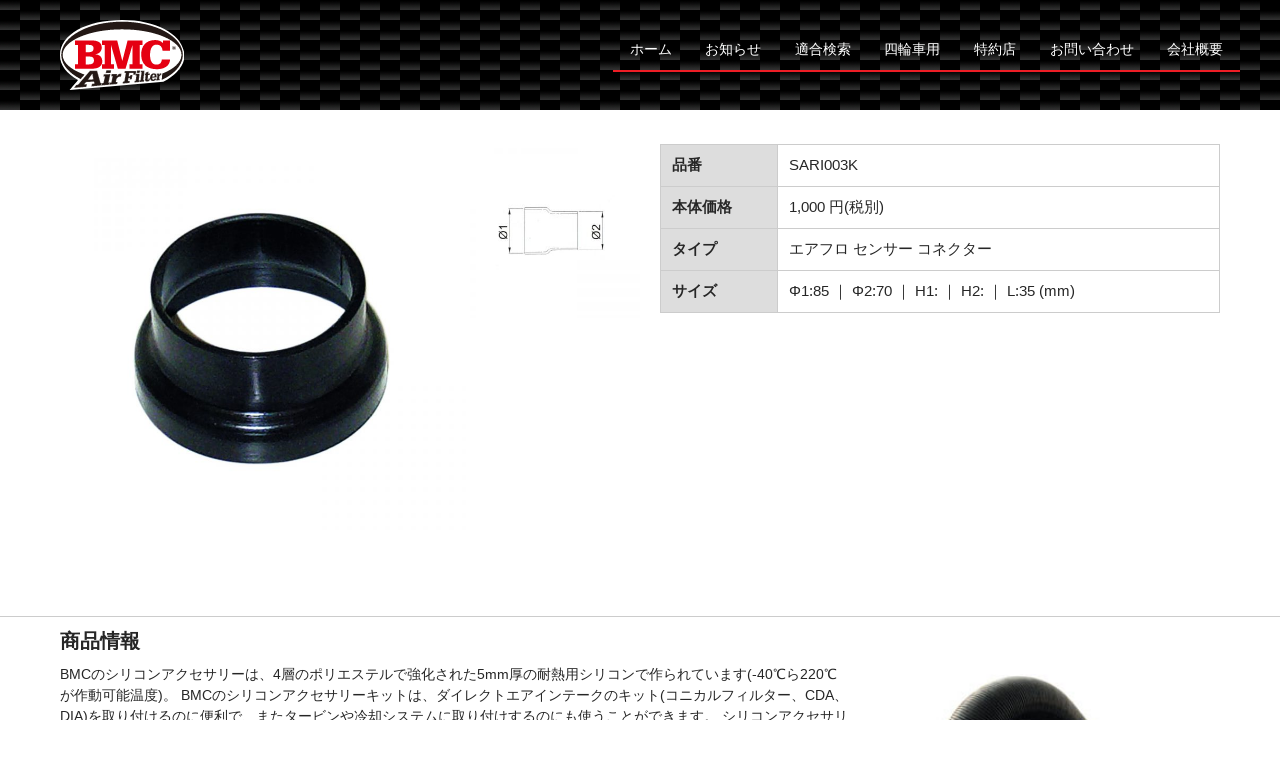

--- FILE ---
content_type: text/html; charset=UTF-8
request_url: https://www.bmcairfilters.jp/sari003k/
body_size: 45689
content:
<!DOCTYPE html>
<html lang="ja">

<head>
	<meta charset="UTF-8" />
	<meta name="viewport" content="width=device-width, user-scalable=no">
	<meta name="format-detection" content="telephone=no"/>
	<meta name="msvalidate.01" content="B115535250A7AE71A4D5A132FC76D038" />
	<title>ダイレクトインダクションキット用アクセサリー エアフロ センサー コネクター SARI003K &#8211; BMC Air Filter | BMCエアフィルタージャパン 公式サイト</title>
<link rel='dns-prefetch' href='//s.w.org' />
		<script type="text/javascript">
			window._wpemojiSettings = {"baseUrl":"https:\/\/s.w.org\/images\/core\/emoji\/11\/72x72\/","ext":".png","svgUrl":"https:\/\/s.w.org\/images\/core\/emoji\/11\/svg\/","svgExt":".svg","source":{"concatemoji":"https:\/\/www.bmcairfilters.jp\/system001\/wp-includes\/js\/wp-emoji-release.min.js?ver=a5950b09ca05c0baa7cc3b9de3ddc205"}};
			!function(e,a,t){var n,r,o,i=a.createElement("canvas"),p=i.getContext&&i.getContext("2d");function s(e,t){var a=String.fromCharCode;p.clearRect(0,0,i.width,i.height),p.fillText(a.apply(this,e),0,0);e=i.toDataURL();return p.clearRect(0,0,i.width,i.height),p.fillText(a.apply(this,t),0,0),e===i.toDataURL()}function c(e){var t=a.createElement("script");t.src=e,t.defer=t.type="text/javascript",a.getElementsByTagName("head")[0].appendChild(t)}for(o=Array("flag","emoji"),t.supports={everything:!0,everythingExceptFlag:!0},r=0;r<o.length;r++)t.supports[o[r]]=function(e){if(!p||!p.fillText)return!1;switch(p.textBaseline="top",p.font="600 32px Arial",e){case"flag":return s([55356,56826,55356,56819],[55356,56826,8203,55356,56819])?!1:!s([55356,57332,56128,56423,56128,56418,56128,56421,56128,56430,56128,56423,56128,56447],[55356,57332,8203,56128,56423,8203,56128,56418,8203,56128,56421,8203,56128,56430,8203,56128,56423,8203,56128,56447]);case"emoji":return!s([55358,56760,9792,65039],[55358,56760,8203,9792,65039])}return!1}(o[r]),t.supports.everything=t.supports.everything&&t.supports[o[r]],"flag"!==o[r]&&(t.supports.everythingExceptFlag=t.supports.everythingExceptFlag&&t.supports[o[r]]);t.supports.everythingExceptFlag=t.supports.everythingExceptFlag&&!t.supports.flag,t.DOMReady=!1,t.readyCallback=function(){t.DOMReady=!0},t.supports.everything||(n=function(){t.readyCallback()},a.addEventListener?(a.addEventListener("DOMContentLoaded",n,!1),e.addEventListener("load",n,!1)):(e.attachEvent("onload",n),a.attachEvent("onreadystatechange",function(){"complete"===a.readyState&&t.readyCallback()})),(n=t.source||{}).concatemoji?c(n.concatemoji):n.wpemoji&&n.twemoji&&(c(n.twemoji),c(n.wpemoji)))}(window,document,window._wpemojiSettings);
		</script>
		<style type="text/css">
img.wp-smiley,
img.emoji {
	display: inline !important;
	border: none !important;
	box-shadow: none !important;
	height: 1em !important;
	width: 1em !important;
	margin: 0 .07em !important;
	vertical-align: -0.1em !important;
	background: none !important;
	padding: 0 !important;
}
</style>
<link rel='stylesheet' id='wc-basic-style-css'  href='https://www.bmcairfilters.jp/system001/wp-content/themes/custom/style.css?ver=1.0' type='text/css' media='all' />
<link rel='stylesheet' id='font-awesome-css'  href='https://www.bmcairfilters.jp/system001/wp-content/themes/welcart_basic/font-awesome/font-awesome.min.css?ver=1.0' type='text/css' media='all' />
<link rel='stylesheet' id='swipebox-style-css'  href='https://www.bmcairfilters.jp/system001/wp-content/themes/welcart_basic/css/swipebox.min.css?ver=a5950b09ca05c0baa7cc3b9de3ddc205' type='text/css' media='all' />
<link rel='stylesheet' id='tablepress-default-css'  href='https://www.bmcairfilters.jp/system001/wp-content/tablepress-combined.min.css?ver=67' type='text/css' media='all' />
<link rel='stylesheet' id='usces_default_css-css'  href='https://www.bmcairfilters.jp/system001/wp-content/plugins/usc-e-shop/css/usces_default.css?ver=1.9.20.1906252' type='text/css' media='all' />
<link rel='stylesheet' id='theme_cart_css-css'  href='https://www.bmcairfilters.jp/system001/wp-content/themes/custom/usces_cart.css?ver=1.9.20.1906252' type='text/css' media='all' />
<!--n2css--><script type='text/javascript' src='https://www.bmcairfilters.jp/system001/wp-includes/js/jquery/jquery.js?ver=1.12.4'></script>
<script type='text/javascript' src='https://www.bmcairfilters.jp/system001/wp-includes/js/jquery/jquery-migrate.min.js?ver=1.4.1'></script>
<script type='text/javascript' src='https://www.bmcairfilters.jp/system001/wp-content/themes/welcart_basic/js/front-customized.js?ver=1.0'></script>
<script type='text/javascript' src='https://www.bmcairfilters.jp/system001/wp-content/themes/welcart_basic/js/jquery.swipebox.min.js?ver=1.4.1'></script>
<script type='text/javascript' src='https://www.bmcairfilters.jp/system001/wp-content/themes/welcart_basic/js/wb-swipebox.js?ver=1.0'></script>
<link rel='https://api.w.org/' href='https://www.bmcairfilters.jp/wp-json/' />
<link rel="EditURI" type="application/rsd+xml" title="RSD" href="https://www.bmcairfilters.jp/system001/xmlrpc.php?rsd" />
<link rel="wlwmanifest" type="application/wlwmanifest+xml" href="https://www.bmcairfilters.jp/system001/wp-includes/wlwmanifest.xml" /> 
<link rel='prev' title='CDA (カーボンエアダイナミックエアボックス) 交換用フィルターACCDARISP-45 &#8211; BMC Air Filter' href='https://www.bmcairfilters.jp/accdarisp-45/' />
<link rel='next' title='CDA (カーボンエアダイナミックエアボックス) 車種別キット ACCDASP-01 &#8211; BMC Air Filter' href='https://www.bmcairfilters.jp/accdasp-01/' />

<link rel="canonical" href="https://www.bmcairfilters.jp/sari003k/" />
<link rel='shortlink' href='https://www.bmcairfilters.jp/?p=9155' />
<link rel="alternate" type="application/json+oembed" href="https://www.bmcairfilters.jp/wp-json/oembed/1.0/embed?url=https%3A%2F%2Fwww.bmcairfilters.jp%2Fsari003k%2F" />
<link rel="alternate" type="text/xml+oembed" href="https://www.bmcairfilters.jp/wp-json/oembed/1.0/embed?url=https%3A%2F%2Fwww.bmcairfilters.jp%2Fsari003k%2F&#038;format=xml" />

<meta property="og:title" content="SARI003K">
<meta property="og:type" content="product">
<meta property="og:description" content="ダイレクトインダクションキット用アクセサリー エアフロ センサー コネクター SARI003K &#8211; BMC Air Filter">
<meta property="og:url" content="https://www.bmcairfilters.jp/sari003k/">
<meta property="og:image" content="https://www.bmcairfilters.jp/images/2019/05/SARI003K-150x150.jpg">
<meta property="og:site_name" content="BMCエアフィルタージャパン 公式サイト"><link rel="icon" href="https://www.bmcairfilters.jp/images/2019/01/cropped-BMC_512-32x32.png" sizes="32x32" />
<link rel="icon" href="https://www.bmcairfilters.jp/images/2019/01/cropped-BMC_512-192x192.png" sizes="192x192" />
<link rel="apple-touch-icon-precomposed" href="https://www.bmcairfilters.jp/images/2019/01/cropped-BMC_512-180x180.png" />
<meta name="msapplication-TileImage" content="https://www.bmcairfilters.jp/images/2019/01/cropped-BMC_512-270x270.png" />
		<style type="text/css" id="wp-custom-css">
			.matching-result-list .matching-price::after {
    content: '円';
}		</style>
	
<script>
    document.onkeypress = submit_cancel;
function submit_cancel(){
    if( window.event.keyCode == 13 ){
        return false;
    }
}
</script>
    
    <!-- Global site tag (gtag.js) - Google Analytics -->
<script async src="https://www.googletagmanager.com/gtag/js?id=UA-135758308-1"></script>
<script>
  window.dataLayer = window.dataLayer || [];
  function gtag(){dataLayer.push(arguments);}
  gtag('js', new Date());

  gtag('config', 'UA-135758308-1');
</script>
    
</head>

<body class="post-template-default single single-post postid-9155 single-format-standard">

	<header id="masthead" class="site-header" role="banner">
		
		<div class="inner cf">
			
						<div class="site-title"><a href="https://www.bmcairfilters.jp/" title="BMCエアフィルタージャパン 公式サイト" rel="home"><img src="https://www.bmcairfilters.jp/images/commons/bmcairfilter_logo.svg" alt="BMCエアフィルタージャパン 公式サイト"></a></div>
						
		<nav id="site-navigation" class="main-navigation" role="navigation">
			<label for="panel"><span></span></label>
			<input type="checkbox" id="panel" class="on-off" />
			<div class="nav-menu-open"><ul id="menu-header-menu" class="header-nav-container cf"><li id="menu-item-24" class="menu-item menu-item-type-custom menu-item-object-custom menu-item-home menu-item-24"><a href="https://www.bmcairfilters.jp">ホーム</a></li>
<li id="menu-item-25" class="menu-item menu-item-type-custom menu-item-object-custom menu-item-25"><a href="https://www.bmcairfilters.jp/info/">お知らせ</a></li>
<li id="menu-item-1270" class="menu-item menu-item-type-post_type menu-item-object-page menu-item-1270"><a href="https://www.bmcairfilters.jp/matching-serch/">適合検索</a></li>
<li id="menu-item-569" class="menu-item menu-item-type-post_type menu-item-object-page menu-item-569"><a href="https://www.bmcairfilters.jp/bmc-air-filter-for-cars/">四輪車用</a></li>
<li id="menu-item-4369" class="menu-item menu-item-type-custom menu-item-object-custom menu-item-4369"><a href="https://www.bmcairfilters.jp/bmc-air-filter-for-cars/#dealer">特約店</a></li>
<li id="menu-item-1279" class="menu-item menu-item-type-post_type menu-item-object-page menu-item-1279"><a href="https://www.bmcairfilters.jp/inq/">お問い合わせ</a></li>
<li id="menu-item-1280" class="menu-item menu-item-type-post_type menu-item-object-page menu-item-1280"><a href="https://www.bmcairfilters.jp/aboutus/">会社概要</a></li>
</ul></div>		</nav><!-- #site-navigation -->
		
		        	
		</div><!-- .inner -->
	</header><!-- #masthead -->

		
		
	<div id="main" class="wrapper one-column">
<div id="primary" class="site-content">
  <div id="content" role="main">
        <article class="post-9155 post type-post status-publish format-standard category-accessory category-item" id="post-9155"> 
      
      <!-- <header class="item-header">
				<h1 class="item_page_title">ダイレクトインダクションキット用アクセサリー エアフロ センサー コネクター SARI003K &#8211; BMC Air Filter</h1>
			</header> .item-header -->
      
      <div class="storycontent">
                                <div id="itempage">
          <div class="background-white">
            <div class="background-white-inner">
              <div id="img-box">
                <div class="itemimg"> <a href="https://www.bmcairfilters.jp/images/2019/05/SARI003K.jpg" >
                  <img width="600" height="600" src="https://www.bmcairfilters.jp/images/2019/05/SARI003K-768x768.jpg" class="attachment-600x600 size-600x600" alt="SARI003K" srcset="https://www.bmcairfilters.jp/images/2019/05/SARI003K-768x768.jpg 768w, https://www.bmcairfilters.jp/images/2019/05/SARI003K-150x150.jpg 150w, https://www.bmcairfilters.jp/images/2019/05/SARI003K-300x300.jpg 300w, https://www.bmcairfilters.jp/images/2019/05/SARI003K.jpg 800w" sizes="(max-width: 600px) 100vw, 600px" />                  </a> </div>
                                <div class="itemsubimg">
                                    <a href="https://www.bmcairfilters.jp/images/2019/05/SARI003K__02.jpg" >
                  <img width="300" height="300" src="https://www.bmcairfilters.jp/images/2019/05/SARI003K__02-300x300.jpg" class="attachment-300x300 size-300x300" alt="SARI003K" srcset="https://www.bmcairfilters.jp/images/2019/05/SARI003K__02-300x300.jpg 300w, https://www.bmcairfilters.jp/images/2019/05/SARI003K__02-150x150.jpg 150w, https://www.bmcairfilters.jp/images/2019/05/SARI003K__02-768x768.jpg 768w, https://www.bmcairfilters.jp/images/2019/05/SARI003K__02.jpg 800w" sizes="(max-width: 300px) 100vw, 300px" />                  </a>
                                  </div>
                              </div>
              <!-- #img-box -->
              <div class="item-description">
                <table class="fiterspec">
                  <tr>
                    <th>品番</th>
                    <td>SARI003K</td>
                  </tr>
                  <tr>
                    <th>本体価格</th>
                    <td>1,000                      円(税別)</td>
                  </tr>
                  <tr>
                    <th>タイプ</th>
                    <td>                      エアフロ センサー コネクター                      </td>
                  </tr>
                                    <tr>
                    <th>サイズ</th>
                    <td>                                            Φ1:85&nbsp;｜&nbsp;Φ2:70&nbsp;｜&nbsp;H1:&nbsp;｜&nbsp;H2:&nbsp;｜&nbsp;L:35&nbsp;(mm)
                      </td>
                  </tr>
                                                                        
                                                                      
                  
                  
                                                                      </table>
              </div>
            </div>
          </div>
          <div class="detail-box">
            <div class="item-description2">
                            <div class="background-white border-top">
                <div class="background-white-inner">
                  <h2 class="item-subtitle">商品情報</h2>
                </div>
              </div>
                            <div class="background-white">
<div class="background-white-inner">
<div class="left-content">

BMCのシリコンアクセサリーは、4層のポリエステルで強化された5mm厚の耐熱用シリコンで作られています(-40℃ら220℃が作動可能温度)。
BMCのシリコンアクセサリーキットは、ダイレクトエアインテークのキット(コニカルフィルター、CDA、DIA)を取り付けるのに便利で、またタービンや冷却システムに取り付けするのにも使うことができます。
シリコンアクセサリーには従来のストレートホースの他、様々な径(標準的な用途に開発されたΦ60mmからΦ85mmサイズ)のリデューサーやエルボーがあります。

</div>
<div class="right-content"><img src="https://www.bmcairfilters.jp/images/2019/02/siliconeaccessory.jpg" alt="" width="100%" /></div>
</div>
</div>
<div class="background-white">
<div class="background-white-inner universal">
<h3 class="category-title">シリコンアクセサリー</h3>
<article class="universal-title"><ul class="universal-title-list"><li class="universal-chassis"><span class="inner">サイズ</span></li><li class="universal-itemcode"><span class="inner">商品コード</span></li><li class="universal-price"><span class="inner">価格</span></li></ul></article>
<article class="universal-result"><a href="[url]/sassh3070"><ul class="universal-result-list"><li class="universal-chassis"><span class="inner">ストレートホース  Ø1:70mm, L:30mm</span></li><li class="universal-itemcode"><span class="inner">SASSH3070</span></li><li class="universal-price"><span class="inner">2,400円(税別)</span></li></ul></a></article>
<article class="universal-result"><a href="[url]/sassh6080"><ul class="universal-result-list"><li class="universal-chassis"><span class="inner">ストレートホース  Ø1:60mm, L:80mm</span></li><li class="universal-itemcode"><span class="inner">SASSH6080</span></li><li class="universal-price"><span class="inner">3,000円(税別)</span></li></ul></a></article>
<article class="universal-result"><a href="[url]/sassh6070"><ul class="universal-result-list"><li class="universal-chassis"><span class="inner">ストレートホース  Ø1:60mm, L:70mm</span></li><li class="universal-itemcode"><span class="inner">SASSH6070</span></li><li class="universal-price"><span class="inner">3,000円(税別)</span></li></ul></a></article>
<article class="universal-result"><a href="[url]/sassh6580"><ul class="universal-result-list"><li class="universal-chassis"><span class="inner">ストレートホース  Ø1:65mm, L:80mm</span></li><li class="universal-itemcode"><span class="inner">SASSH6580</span></li><li class="universal-price"><span class="inner">3,200円(税別)</span></li></ul></a></article>
<article class="universal-result"><a href="[url]/sassh7080"><ul class="universal-result-list"><li class="universal-chassis"><span class="inner">ストレートホース  Ø1:70mm, L:80mm</span></li><li class="universal-itemcode"><span class="inner">SASSH7080</span></li><li class="universal-price"><span class="inner">3,400円(税別)</span></li></ul></a></article>
<article class="universal-result"><a href="[url]/sassh701000"><ul class="universal-result-list"><li class="universal-chassis"><span class="inner">ストレートホース  Ø1:70mm, L:1000mm</span></li><li class="universal-itemcode"><span class="inner">SASSH701000</span></li><li class="universal-price"><span class="inner">21,000円(税別)</span></li></ul></a></article>
<article class="universal-result"><a href="[url]/sassh8080"><ul class="universal-result-list"><li class="universal-chassis"><span class="inner">ストレートホース  Ø1:80mm, L:80mm</span></li><li class="universal-itemcode"><span class="inner">SASSH8080</span></li><li class="universal-price"><span class="inner">4,000円(税別)</span></li></ul></a></article>
<article class="universal-result"><a href="[url]/sassh801000"><ul class="universal-result-list"><li class="universal-chassis"><span class="inner">ストレートホース  Ø1:80mm, L:1000mm</span></li><li class="universal-itemcode"><span class="inner">SASSH801000</span></li><li class="universal-price"><span class="inner">22,000円(税別)</span></li></ul></a></article>
<article class="universal-result"><a href="[url]/sassh8580"><ul class="universal-result-list"><li class="universal-chassis"><span class="inner">ストレートホース  Ø1:85mm, L:80mm</span></li><li class="universal-itemcode"><span class="inner">SASSH8580</span></li><li class="universal-price"><span class="inner">4,600円(税別)</span></li></ul></a></article>
<article class="universal-result"><a href="[url]/sassh851000"><ul class="universal-result-list"><li class="universal-chassis"><span class="inner">ストレートホース  Ø1:85mm, L:1000mm</span></li><li class="universal-itemcode"><span class="inner">SASSH851000</span></li><li class="universal-price"><span class="inner">23,000円(税別)</span></li></ul></a></article>
<article class="universal-result"><a href="[url]/sassh70060"><ul class="universal-result-list"><li class="universal-chassis"><span class="inner">ストレートホース  Ø1:70mm, L:60mm</span></li><li class="universal-itemcode"><span class="inner">SASSH70060</span></li><li class="universal-price"><span class="inner">3,200円(税別)</span></li></ul></a></article>
<article class="universal-result"><a href="[url]/sasr5070"><ul class="universal-result-list"><li class="universal-chassis"><span class="inner">リデューサー  Ø1:50mm, Ø2:70mm, L:80mm</span></li><li class="universal-itemcode"><span class="inner">SASR5070</span></li><li class="universal-price"><span class="inner">3,400円(税別)</span></li></ul></a></article>
<article class="universal-result"><a href="[url]/sasr6070"><ul class="universal-result-list"><li class="universal-chassis"><span class="inner">リデューサー  Ø1:60mm, Ø2:70mm, L:80mm</span></li><li class="universal-itemcode"><span class="inner">SASR6070</span></li><li class="universal-price"><span class="inner">3,600円(税別)</span></li></ul></a></article>
<article class="universal-result"><a href="[url]/sasr6570"><ul class="universal-result-list"><li class="universal-chassis"><span class="inner">リデューサー  Ø1:65mm, Ø2:70mm, L:80mm</span></li><li class="universal-itemcode"><span class="inner">SASR6570</span></li><li class="universal-price"><span class="inner">3,800円(税別)</span></li></ul></a></article>
<article class="universal-result"><a href="[url]/sasr7080"><ul class="universal-result-list"><li class="universal-chassis"><span class="inner">リデューサー  Ø1:70mm, Ø2:80mm, L:80mm</span></li><li class="universal-itemcode"><span class="inner">SASR7080</span></li><li class="universal-price"><span class="inner">4,000円(税別)</span></li></ul></a></article>
<article class="universal-result"><a href="[url]/sasr7085"><ul class="universal-result-list"><li class="universal-chassis"><span class="inner">リデューサー  Ø1:70mm, Ø2:85mm, L:80mm</span></li><li class="universal-itemcode"><span class="inner">SASR7085</span></li><li class="universal-price"><span class="inner">4,400円(税別)</span></li></ul></a></article>
<article class="universal-result"><a href="[url]/sasr7685"><ul class="universal-result-list"><li class="universal-chassis"><span class="inner">リデューサー  Ø1:76mm, Ø2:85mm, L:80mm</span></li><li class="universal-itemcode"><span class="inner">SASR7685</span></li><li class="universal-price"><span class="inner">4,600円(税別)</span></li></ul></a></article>
<article class="universal-result"><a href="[url]/sasr85100"><ul class="universal-result-list"><li class="universal-chassis"><span class="inner">リデューサー  Ø1:85mm, Ø2:100mm, L:80mm</span></li><li class="universal-itemcode"><span class="inner">SASR85100</span></li><li class="universal-price"><span class="inner">5,000円(税別)</span></li></ul></a></article>
<article class="universal-result"><a href="[url]/sase13560"><ul class="universal-result-list"><li class="universal-chassis"><span class="inner">135°エルボー  Ø1:60mm, L:70mm</span></li><li class="universal-itemcode"><span class="inner">SASE13560</span></li><li class="universal-price"><span class="inner">5,200円(税別)</span></li></ul></a></article>
<article class="universal-result"><a href="[url]/sase13565"><ul class="universal-result-list"><li class="universal-chassis"><span class="inner">135°エルボー  Ø1:65mm, L:70mm</span></li><li class="universal-itemcode"><span class="inner">SASE13565</span></li><li class="universal-price"><span class="inner">5,600円(税別)</span></li></ul></a></article>
<article class="universal-result"><a href="[url]/sase13570"><ul class="universal-result-list"><li class="universal-chassis"><span class="inner">135°エルボー  Ø1:70mm, L:70mm</span></li><li class="universal-itemcode"><span class="inner">SASE13570</span></li><li class="universal-price"><span class="inner">6,300円(税別)</span></li></ul></a></article>
<article class="universal-result"><a href="[url]/sase13580"><ul class="universal-result-list"><li class="universal-chassis"><span class="inner">135°エルボー  Ø1:80mm, L:70mm</span></li><li class="universal-itemcode"><span class="inner">SASE13580</span></li><li class="universal-price"><span class="inner">6,800円(税別)</span></li></ul></a></article>
<article class="universal-result"><a href="[url]/sase13585"><ul class="universal-result-list"><li class="universal-chassis"><span class="inner">135°エルボー  Ø1:85mm, L:70mm</span></li><li class="universal-itemcode"><span class="inner">SASE13585</span></li><li class="universal-price"><span class="inner">7,400円(税別)</span></li></ul></a></article>
<article class="universal-result"><a href="[url]/sase9060"><ul class="universal-result-list"><li class="universal-chassis"><span class="inner">90°エルボー  Ø1:60mm, Ø2:60mm, H1:95mm, L:130mm</span></li><li class="universal-itemcode"><span class="inner">SASE9060</span></li><li class="universal-price"><span class="inner">4,800円(税別)</span></li></ul></a></article>
<article class="universal-result"><a href="[url]/sase9065"><ul class="universal-result-list"><li class="universal-chassis"><span class="inner">90°エルボー  Ø1:65mm, Ø2:65mm, H1:93mm, L:130mm</span></li><li class="universal-itemcode"><span class="inner">SASE9065</span></li><li class="universal-price"><span class="inner">5,200円(税別)</span></li></ul></a></article>
<article class="universal-result"><a href="[url]/sase9070"><ul class="universal-result-list"><li class="universal-chassis"><span class="inner">90°エルボー  Ø1:70mm, Ø2:70mm, H1:90mm, L:130mm</span></li><li class="universal-itemcode"><span class="inner">SASE9070</span></li><li class="universal-price"><span class="inner">5,800円(税別)</span></li></ul></a></article>
<article class="universal-result"><a href="[url]/sase9080"><ul class="universal-result-list"><li class="universal-chassis"><span class="inner">90°エルボー  Ø1:80mm, Ø2:80mm, H1:85mm, L:130mm</span></li><li class="universal-itemcode"><span class="inner">SASE9080</span></li><li class="universal-price"><span class="inner">6,400円(税別)</span></li></ul></a></article>
<article class="universal-result"><a href="[url]/sase9085"><ul class="universal-result-list"><li class="universal-chassis"><span class="inner">90°エルボー  Ø1:85mm, Ø2:85mm, H1:83mm, L:130mm</span></li><li class="universal-itemcode"><span class="inner">SASE9085</span></li><li class="universal-price"><span class="inner">7,000円(税別)</span></li></ul></a></article>
<article class="universal-result"><a href="[url]/sase9060175"><ul class="universal-result-list"><li class="universal-chassis"><span class="inner">90°エルボー  Ø1:60mm, Ø2:60mm, H1:70mm, L:175mm</span></li><li class="universal-itemcode"><span class="inner">SASE9060175</span></li><li class="universal-price"><span class="inner">7,000円(税別)</span></li></ul></a></article>
<article class="universal-result"><a href="[url]/sase905070"><ul class="universal-result-list"><li class="universal-chassis"><span class="inner">90°エルボー  Ø1:50mm, Ø2:70mm, H1:95mm, L:120mm</span></li><li class="universal-itemcode"><span class="inner">SASE905070</span></li><li class="universal-price"><span class="inner">5,000円(税別)</span></li></ul></a></article>
<article class="universal-result"><a href="[url]/sase905070dp"><ul class="universal-result-list"><li class="universal-chassis"><span class="inner">90°エルボー  Ø1:60mm, Ø2:80mm, H1:83mm, L:123mm</span></li><li class="universal-itemcode"><span class="inner">SASE905070DP</span></li><li class="universal-price"><span class="inner">9,000円(税別)</span></li></ul></a></article>
<article class="universal-result"><a href="[url]/sase9080275"><ul class="universal-result-list"><li class="universal-chassis"><span class="inner">90°エルボー  Ø1:80mm, Ø2:80mm, H1:230mm, L:130mm</span></li><li class="universal-itemcode"><span class="inner">SASE9080275</span></li><li class="universal-price"><span class="inner">6,800円(税別)</span></li></ul></a></article>



</div>
</div>
<div class="background-white">
<div class="background-white-inner universal">
<h3 class="category-title">ダイレクトインダクションキット用アクセサリー</h3>
<article class="universal-title"><ul class="universal-title-list"><li class="universal-chassis"><span class="inner">サイズ</span></li><li class="universal-itemcode"><span class="inner">商品コード</span></li><li class="universal-price"><span class="inner">価格</span></li></ul></article>
<article class="universal-result"><a href="[url]/slrp05k"><ul class="universal-result-list"><li class="universal-chassis"><span class="inner">アルミ製ドレーンパイプ  Ø1:5mm, Ø2:14mm, L:22mm</span></li><li class="universal-itemcode"><span class="inner">SLRP05K</span></li><li class="universal-price"><span class="inner">3,000円(税別)</span></li></ul></a></article>
<article class="universal-result"><a href="[url]/slrp12k"><ul class="universal-result-list"><li class="universal-chassis"><span class="inner">アルミ製ドレーンパイプ  Ø1:12mm, Ø2:20mm, L:29mm</span></li><li class="universal-itemcode"><span class="inner">SLRP12K</span></li><li class="universal-price"><span class="inner">3,000円(税別)</span></li></ul></a></article>
<article class="universal-result"><a href="[url]/slrp16k"><ul class="universal-result-list"><li class="universal-chassis"><span class="inner">アルミ製ドレーンパイプ  Ø1:16mm, Ø2:25mm, L:32mm</span></li><li class="universal-itemcode"><span class="inner">SLRP16K</span></li><li class="universal-price"><span class="inner">3,000円(税別)</span></li></ul></a></article>
<article class="universal-result"><a href="[url]/slrp20k"><ul class="universal-result-list"><li class="universal-chassis"><span class="inner">アルミ製ドレーンパイプ  Ø1:20mm, Ø2:30mm, L:32mm</span></li><li class="universal-itemcode"><span class="inner">SLRP20K</span></li><li class="universal-price"><span class="inner">3,000円(税別)</span></li></ul></a></article>
<article class="universal-result"><a href="[url]/sari008"><ul class="universal-result-list"><li class="universal-chassis"><span class="inner">ナイロン製　リデューサー  Ø1:70mm, Ø2:100mm, L:40mm</span></li><li class="universal-itemcode"><span class="inner">SARI008</span></li><li class="universal-price"><span class="inner">1,000円(税別)</span></li></ul></a></article>
<article class="universal-result"><a href="[url]/sari009"><ul class="universal-result-list"><li class="universal-chassis"><span class="inner">ナイロン製　リデューサー  Ø1:82mm, Ø2:112mm, L:40mm</span></li><li class="universal-itemcode"><span class="inner">SARI009</span></li><li class="universal-price"><span class="inner">1,000円(税別)</span></li></ul></a></article>
<article class="universal-result"><a href="[url]/slfl004-80"><ul class="universal-result-list"><li class="universal-chassis"><span class="inner">ナイロン製　リデューサー  Ø1:81mm, Ø2:147mm, L:40mm</span></li><li class="universal-itemcode"><span class="inner">SLFL004-80</span></li><li class="universal-price"><span class="inner">お問い合わせください</span></li></ul></a></article>
<article class="universal-result"><a href="[url]/sari001k"><ul class="universal-result-list"><li class="universal-chassis"><span class="inner">エアフロ　センサー　コネクター  Ø1:70mm, Ø2:65mm, L:35mm</span></li><li class="universal-itemcode"><span class="inner">SARI001K</span></li><li class="universal-price"><span class="inner">1,000円(税別)</span></li></ul></a></article>
<article class="universal-result"><a href="[url]/sari002k"><ul class="universal-result-list"><li class="universal-chassis"><span class="inner">エアフロ　センサー　コネクター  Ø1:70mm, Ø2:60mm, L:35mm</span></li><li class="universal-itemcode"><span class="inner">SARI002K</span></li><li class="universal-price"><span class="inner">1,000円(税別)</span></li></ul></a></article>
<article class="universal-result"><a href="[url]/sari003k"><ul class="universal-result-list"><li class="universal-chassis"><span class="inner">エアフロ　センサー　コネクター  Ø1:85mm, Ø2:70mm, L:35mm</span></li><li class="universal-itemcode"><span class="inner">SARI003K</span></li><li class="universal-price"><span class="inner">1,000円(税別)</span></li></ul></a></article>
<article class="universal-result"><a href="[url]/spv10060k"><ul class="universal-result-list"><li class="universal-chassis"><span class="inner">アルミ製コネクター固定用ネジ付き(1.5mm厚）  Ø1:60mm, L:100mm</span></li><li class="universal-itemcode"><span class="inner">SPV10060K</span></li><li class="universal-price"><span class="inner">3,800円(税別)</span></li></ul></a></article>
<article class="universal-result"><a href="[url]/spv10070k"><ul class="universal-result-list"><li class="universal-chassis"><span class="inner">アルミ製コネクター固定用ネジ付き(1.5mm厚）  Ø1:70mm, L:100mm</span></li><li class="universal-itemcode"><span class="inner">SPV10070K</span></li><li class="universal-price"><span class="inner">3,800円(税別)</span></li></ul></a></article>
<article class="universal-result"><a href="[url]/spv10080k"><ul class="universal-result-list"><li class="universal-chassis"><span class="inner">アルミ製コネクター固定用ネジ付き(1.5mm厚）  Ø1:80mm, L:100mm</span></li><li class="universal-itemcode"><span class="inner">SPV10080K</span></li><li class="universal-price"><span class="inner">8,600円(税別)</span></li></ul></a></article>
<article class="universal-result"><a href="[url]/sat50060k"><ul class="universal-result-list"><li class="universal-chassis"><span class="inner">アルミ製強化フレキシブルホース  Ø1:60mm, L:500mm</span></li><li class="universal-itemcode"><span class="inner">SAT50060K</span></li><li class="universal-price"><span class="inner">お問い合わせください</span></li></ul></a></article>
<article class="universal-result"><a href="[url]/sat50070k"><ul class="universal-result-list"><li class="universal-chassis"><span class="inner">アルミ製強化フレキシブルホース  Ø1:70mm, L:500mm</span></li><li class="universal-itemcode"><span class="inner">SAT50070K</span></li><li class="universal-price"><span class="inner">お問い合わせください</span></li></ul></a></article>
<article class="universal-result"><a href="[url]/sat50080k"><ul class="universal-result-list"><li class="universal-chassis"><span class="inner">アルミ製強化フレキシブルホース  Ø1:80mm, L:500mm</span></li><li class="universal-itemcode"><span class="inner">SAT50080K</span></li><li class="universal-price"><span class="inner">お問い合わせください</span></li></ul></a></article>
<article class="universal-result"><a href="[url]/satr60060k"><ul class="universal-result-list"><li class="universal-chassis"><span class="inner">アルミ製強化フレキシブルホース  Ø1:60mm, L:600mm</span></li><li class="universal-itemcode"><span class="inner">SATR60060K</span></li><li class="universal-price"><span class="inner">2,800円(税別)</span></li></ul></a></article>
<article class="universal-result"><a href="[url]/satr60070k"><ul class="universal-result-list"><li class="universal-chassis"><span class="inner">アルミ製強化フレキシブルホース  Ø1:70mm, L:600mm</span></li><li class="universal-itemcode"><span class="inner">SATR60070K</span></li><li class="universal-price"><span class="inner">3,000円(税別)</span></li></ul></a></article>
<article class="universal-result"><a href="[url]/satr60082k"><ul class="universal-result-list"><li class="universal-chassis"><span class="inner">アルミ製強化フレキシブルホース  Ø1:82mm, L:600mm</span></li><li class="universal-itemcode"><span class="inner">SATR60082K</span></li><li class="universal-price"><span class="inner">3,400円(税別)</span></li></ul></a></article>
<article class="universal-result"><a href="[url]/satg0700600k"><ul class="universal-result-list"><li class="universal-chassis"><span class="inner">ゴム製フレキシブルホース  Ø1:70mm, L:600mm</span></li><li class="universal-itemcode"><span class="inner">SATG0700600K</span></li><li class="universal-price"><span class="inner">4,600円(税別)</span></li></ul></a></article>
<article class="universal-result"><a href="[url]/mp00044"><ul class="universal-result-list"><li class="universal-chassis"><span class="inner">ゴム製フレキシブルホース  Ø1:70mm, L:1000mm</span></li><li class="universal-itemcode"><span class="inner">MP00044</span></li><li class="universal-price"><span class="inner">9,000円(税別)</span></li></ul></a></article>
<article class="universal-result"><a href="[url]/mp00045"><ul class="universal-result-list"><li class="universal-chassis"><span class="inner">ゴム製フレキシブルホース  Ø1:82mm, L:1000mm</span></li><li class="universal-itemcode"><span class="inner">MP00045</span></li><li class="universal-price"><span class="inner">10,000円(税別)</span></li></ul></a></article>
<article class="universal-result"><a href="[url]/satg0820600k"><ul class="universal-result-list"><li class="universal-chassis"><span class="inner">ゴム製フレキシブルホース  Ø1:82mm, L:600mm</span></li><li class="universal-itemcode"><span class="inner">SATG0820600K</span></li><li class="universal-price"><span class="inner">5,000円(税別)</span></li></ul></a></article>
<article class="universal-result"><a href="[url]/mp00047"><ul class="universal-result-list"><li class="universal-chassis"><span class="inner">ゴム製フレキシブルホース  Ø1:76mm, L:1000mm</span></li><li class="universal-itemcode"><span class="inner">MP00047</span></li><li class="universal-price"><span class="inner">9,600円(税別)</span></li></ul></a></article>
<article class="universal-result"><a href="[url]/mp00128"><ul class="universal-result-list"><li class="universal-chassis"><span class="inner">ゴム製フレキシブルホース  Ø1:102mm, L:1000mm</span></li><li class="universal-itemcode"><span class="inner">MP00128</span></li><li class="universal-price"><span class="inner">10,000円(税別)</span></li></ul></a></article>
<article class="universal-result"><a href="[url]/sac09070k"><ul class="universal-result-list"><li class="universal-chassis"><span class="inner">90°エルボーEPDMゴム(5mm厚）　クランプ2付  Ø1:70mm, H1:68mm, H2:68mm</span></li><li class="universal-itemcode"><span class="inner">SAC09070K</span></li><li class="universal-price"><span class="inner">3,400円(税別)</span></li></ul></a></article>
<article class="universal-result"><a href="[url]/saf0070"><ul class="universal-result-list"><li class="universal-chassis"><span class="inner">ゴムホース用ステンレス製クランプ  Ø1:70mm</span></li><li class="universal-itemcode"><span class="inner">SAF0070</span></li><li class="universal-price"><span class="inner">600円(税別)</span></li></ul></a></article>
<article class="universal-result"><a href="[url]/saf0076"><ul class="universal-result-list"><li class="universal-chassis"><span class="inner">ゴムホース用ステンレス製クランプ  Ø1:76mm</span></li><li class="universal-itemcode"><span class="inner">SAF0076</span></li><li class="universal-price"><span class="inner">600円(税別)</span></li></ul></a></article>
<article class="universal-result"><a href="[url]/saf0082"><ul class="universal-result-list"><li class="universal-chassis"><span class="inner">ゴムホース用ステンレス製クランプ  Ø1:82mm</span></li><li class="universal-itemcode"><span class="inner">SAF0082</span></li><li class="universal-price"><span class="inner">600円(税別)</span></li></ul></a></article>
<article class="universal-result"><a href="[url]/saf0102"><ul class="universal-result-list"><li class="universal-chassis"><span class="inner">ゴムホース用ステンレス製クランプ  Ø1:102mm</span></li><li class="universal-itemcode"><span class="inner">SAF0102</span></li><li class="universal-price"><span class="inner">620円(税別)</span></li></ul></a></article>
<article class="universal-result"><a href="[url]/spf200k"><ul class="universal-result-list"><li class="universal-chassis"><span class="inner">サポートステー  H1:20mm, L:200mm</span></li><li class="universal-itemcode"><span class="inner">SPF200K</span></li><li class="universal-price"><span class="inner">お問い合わせください</span></li></ul></a></article>




</div>
</div>                          </div>
                      </div>
          <!-- .detail-box -->
          
          <div class="item-info">
                                                                                              </div>
          <!-- .item-info -->
          
                  </div>
        <!-- #itemspage --> 
      </div>
      <!-- .storycontent --> 
      
    </article>
      </div>
  <!-- #content --> 
</div>
<!-- #primary -->


<aside id="secondary" class="widget-area" role="complementary">

<section id="text-4" class="widget widget_text">			<div class="textwidget"></div>
		</section></aside><!-- #secondary -->

	</div><!-- #main -->
	
	
		
		<div id="toTop" class="wrap fixed"><a href="#masthead"><i class="fa fa-chevron-circle-up"></i></a></div>
	
		
	<footer id="colophon" role="contentinfo">
	
		<nav id="site-info" class="footer-navigation">
					</nav>	
		<div class="company-info">
        <img src="https://www.bmcairfilters.jp/images/commons/albertrick_logo.png" id="albertrick">
        <p><strong>株式会社アルバート リック</strong><br />
        &#12306;224-0023 神奈川県横浜市都筑区東山田4-34-12 <br />TEL: 045-620-4180 / FAX: 045-620-4190</p>
        </div>
		<div class="copyright">
        	<p class="copyright-inner-left">Albertrick provide the service within Japanese domestic market only.</p>
			<p class="copyright-inner-right">&copy;Albertrick</p>
        </div>
	</footer><!-- #colophon -->
	
		<script type='text/javascript'>
		uscesL10n = {
						
			'ajaxurl': "https://www.bmcairfilters.jp/system001/wp-admin/admin-ajax.php",
			'loaderurl': "https://www.bmcairfilters.jp/system001/wp-content/plugins/usc-e-shop/images/loading.gif",
			'post_id': "9155",
			'cart_number': "5",
			'is_cart_row': false,
			'opt_esse': new Array(  ),
			'opt_means': new Array(  ),
			'mes_opts': new Array(  ),
			'key_opts': new Array(  ), 
			'previous_url': "https://www.bmcairfilters.jp", 
			'itemRestriction': "",
			'itemOrderAcceptable': "0",
			'uscespage': "",
			'uscesid': "MGFkM2J1NmQ2OW01MjFyNWFhOGpyMWZwNDB2N2w4MGluMzdqNjF2X2FjdGluZ18wX0E%3D",
			'wc_nonce': "6420535d39"
		}
	</script>
	<script type='text/javascript' src='https://www.bmcairfilters.jp/system001/wp-content/plugins/usc-e-shop/js/usces_cart.js'></script>
	<script type='text/javascript'>
	(function($) {
	uscesCart = {
		intoCart : function (post_id, sku) {
			var zaikonum = $("[id='zaikonum["+post_id+"]["+sku+"]']").val();
			var zaiko = $("[id='zaiko["+post_id+"]["+sku+"]']").val();
			if( ( uscesL10n.itemOrderAcceptable != '1' && zaiko != '0' && zaiko != '1' ) || ( uscesL10n.itemOrderAcceptable != '1' && parseInt(zaikonum) == 0 ) ){
				alert('只今在庫切れです。');
				return false;
			}
			
			var mes = '';
			if( $("[id='quant["+post_id+"]["+sku+"]']").length ){
				var quant = $("[id='quant["+post_id+"]["+sku+"]']").val();
				if( quant == '0' || quant == '' || !(uscesCart.isNum(quant))){
					mes += "数量を正しく入力してください。\n";
				}
				var checknum = '';
				var checkmode = '';
				if( parseInt(uscesL10n.itemRestriction) <= parseInt(zaikonum) && uscesL10n.itemRestriction != '' && uscesL10n.itemRestriction != '0' && zaikonum != '' ) {
					checknum = uscesL10n.itemRestriction;
					checkmode ='rest';
				} else if( uscesL10n.itemOrderAcceptable != '1' && parseInt(uscesL10n.itemRestriction) > parseInt(zaikonum) && uscesL10n.itemRestriction != '' && uscesL10n.itemRestriction != '0' && zaikonum != '' ) {
					checknum = zaikonum;
					checkmode ='zaiko';
				} else if( uscesL10n.itemOrderAcceptable != '1' && (uscesL10n.itemRestriction == '' || uscesL10n.itemRestriction == '0') && zaikonum != '' ) {
					checknum = zaikonum;
					checkmode ='zaiko';
				} else if( uscesL10n.itemRestriction != '' && uscesL10n.itemRestriction != '0' && zaikonum == '' ) {
					checknum = uscesL10n.itemRestriction;
					checkmode ='rest';
				}

				if( parseInt(quant) > parseInt(checknum) && checknum != '' ){
					if(checkmode == 'rest'){
						mes += 'この商品は一度に'+checknum+'までの数量制限があります。'+"\n";
					}else{
						mes += 'この商品の在庫は残り'+checknum+'です。'+"\n";
					}
				}
			}
			for(i=0; i<uscesL10n.key_opts.length; i++){
				if( uscesL10n.opt_esse[i] == '1' ){
					var skuob = $("[id='itemOption["+post_id+"]["+sku+"]["+uscesL10n.key_opts[i]+"]']");
					var itemOption = "itemOption["+post_id+"]["+sku+"]["+uscesL10n.key_opts[i]+"]";
					var opt_obj_radio = $(":radio[name*='"+itemOption+"']");
					var opt_obj_checkbox = $(":checkbox[name*='"+itemOption+"']:checked");
			
					if( uscesL10n.opt_means[i] == '3' ){
						
						if( !opt_obj_radio.is(':checked') ){
							mes += uscesL10n.mes_opts[i]+"\n";
						}
					
					}else if( uscesL10n.opt_means[i] == '4' ){
						
						if( !opt_obj_checkbox.length ){
							mes += uscesL10n.mes_opts[i]+"\n";
						}
					
					}else{
						
						if( skuob.length ){
							if( uscesL10n.opt_means[i] < 2 && skuob.val() == '#NONE#' ){
								mes += uscesL10n.mes_opts[i]+"\n";
							}else if( uscesL10n.opt_means[i] >= 2 && skuob.val() == '' ){
								mes += uscesL10n.mes_opts[i]+"\n";
							}
						}
					}
				}
			}
			
									
			if( mes != '' ){
				alert( mes );
				return false;
			}else{
				return true;
			}
		},
		
		isNum : function (num) {
			if (num.match(/[^0-9]/g)) {
				return false;
			}
			return true;
		}
	};
	})(jQuery);
	</script>
<!-- Welcart version : v1.9.20.1906252 -->
<!-- Type Basic : v1.2.7 -->
<script type='text/javascript' src='https://www.bmcairfilters.jp/system001/wp-includes/js/wp-embed.min.js?ver=a5950b09ca05c0baa7cc3b9de3ddc205'></script>
    
<script type="text/javascript">
jQuery(function($) {
	$(document).ready(function() {
		//検索結果
		$("article.matching-result li.matching-price span.inner").each(function() {
			if ($(this).text() === "999,999") {
				$(this).text("お問い合わせください");
				$("style").append(".matching-result-list .matching-price::after { content: ''; }");
			}
		});

		//個別ページ
		$("div.item-description table.fiterspec tr td").each(function() {
			if ($(this).text() === "999,999                      円(税別)") {
				$(this).text("お問い合わせください");
			}
		});
	});
});

</script>

	</body>
</html>


--- FILE ---
content_type: image/svg+xml
request_url: https://www.bmcairfilters.jp/images/commons/bmcairfilter_logo.svg
body_size: 11696
content:
<?xml version="1.0" encoding="utf-8"?>
<!-- Generator: Adobe Illustrator 16.0.0, SVG Export Plug-In . SVG Version: 6.00 Build 0)  -->
<!DOCTYPE svg PUBLIC "-//W3C//DTD SVG 1.1//EN" "http://www.w3.org/Graphics/SVG/1.1/DTD/svg11.dtd">
<svg version="1.1" id="logo" xmlns="http://www.w3.org/2000/svg" xmlns:xlink="http://www.w3.org/1999/xlink" x="0px" y="0px"
	 width="223.465px" height="126.563px" viewBox="0 0 223.465 126.563" enable-background="new 0 0 223.465 126.563"
	 xml:space="preserve">
<g>
	<path fill="#FFFFFF" d="M0,63.573C0,26.076,47.243,0,111.775,0c64.531,0,111.69,28.069,111.69,65.566
		c0,17.063-16.372,35.316-37.896,46.121L17.452,126.563c0,0,15.539-18.333,14.876-17.949C11.784,96.377,0,82.018,0,63.573L0,63.573
		L0,63.573z"/>
	<g>
		<defs>
			<path id="SVGID_1_" d="M0,63.573C0,26.076,47.243,0,111.775,0c64.531,0,111.69,28.069,111.69,65.566
				c0,17.063-16.372,35.316-37.896,46.121L17.452,126.563c0,0,15.539-18.333,14.876-17.949C11.784,96.377,0,82.018,0,63.573
				L0,63.573L0,63.573z"/>
		</defs>
		<clipPath id="SVGID_2_">
			<use xlink:href="#SVGID_1_"  overflow="visible"/>
		</clipPath>
		<path clip-path="url(#SVGID_2_)" fill="#231815" d="M220.646,62.982c0-33.091-48.869-59.916-109.155-59.916
			C51.206,3.066,2.336,29.891,2.336,62.982c0,0.498,0.011,0.994,0.033,1.49l0,0C2.904,76.506,9.903,87.66,21.533,96.93
			c4.485,3.573,9.665,6.862,15.422,9.817l7.163-8.031c-1.638-0.575-3.239-1.171-4.794-1.788h0.001
			C18.875,88.818,5.775,77.308,4.831,64.472c-0.037-0.494-0.055-0.991-0.055-1.49c0-25.451,47.777-46.082,106.715-46.082
			s106.715,20.631,106.715,46.082c0,0.499-0.02,0.996-0.056,1.49c-0.943,12.822-14.018,24.323-34.43,32.432l-0.003,0.024v0.002
			l-0.972,11.434c7.083-3.354,13.379-7.194,18.699-11.434h0.005c11.629-9.27,18.627-20.424,19.162-32.457
			C220.636,63.978,220.646,63.48,220.646,62.982L220.646,62.982z"/>
		<path clip-path="url(#SVGID_2_)" fill="#231815" d="M77.963,113.963l-2.911,0.221l-0.983,4.23l14.703-1.337l0.834-3.992
			l-2.418,0.183l3.287-15.44l-11.664,0.174l-0.932,4.011l2.823-0.085L77.963,113.963L77.963,113.963z M82.038,96.066l8.828-0.067
			l1.117-5.25l-8.708-0.116L82.038,96.066L82.038,96.066z"/>
		<path clip-path="url(#SVGID_2_)" fill="none" stroke="#FFFFFF" stroke-width="0.3836" stroke-miterlimit="3.8637" d="
			M77.963,113.963l-2.911,0.221l-0.983,4.23l14.703-1.337l0.834-3.992l-2.418,0.183l3.287-15.44l-11.664,0.174l-0.932,4.011
			l2.823-0.085L77.963,113.963L77.963,113.963z M82.038,96.066l8.828-0.067l1.117-5.25l-8.708-0.116L82.038,96.066L82.038,96.066z"
			/>
		<path clip-path="url(#SVGID_2_)" fill="#231815" d="M92.2,112.891l-2.603,0.195l-0.834,3.992l13.979-1.271l0.703-3.765
			l-2.973,0.224l0.794-4.141c0.653-3.414,3.415-5.543,6.303-5.646c0.92-0.033,1.408,0.11,1.849,0.288l0.987-5.492
			c-0.206-0.155-0.816-0.243-1.842-0.229c-3.012,0.038-5.339,1.936-6.404,4.236l-0.084,0.002l0.701-3.64l-9.982,0.148L92,101.587
			l2.53-0.076L92.2,112.891L92.2,112.891z"/>
		<path clip-path="url(#SVGID_2_)" fill="none" stroke="#FFFFFF" stroke-width="0.3836" stroke-miterlimit="3.8637" d="
			M92.2,112.891l-2.603,0.195l-0.834,3.992l13.979-1.271l0.703-3.765l-2.973,0.224l0.794-4.141c0.653-3.414,3.415-5.543,6.303-5.646
			c0.92-0.033,1.408,0.11,1.849,0.288l0.987-5.492c-0.206-0.155-0.816-0.243-1.842-0.229c-3.012,0.038-5.339,1.936-6.404,4.236
			l-0.084,0.002l0.701-3.64l-9.982,0.148L92,101.587l2.53-0.076L92.2,112.891L92.2,112.891z"/>
		<polygon clip-path="url(#SVGID_2_)" fill="#231815" points="125.933,101.58 123.588,101.661 124.523,95.68 131.926,95.625 
			131.426,99.095 135.918,98.987 136.825,92.348 116.339,92.175 115.728,95.746 118.156,95.729 115.614,110.933 113.095,111.12 
			112.443,114.924 124.896,113.791 125.44,110.199 122.214,110.44 123.062,105.021 125.425,104.902 125.029,107.493 128.97,107.249 
			130.145,99.213 126.279,99.307 125.933,101.58 		"/>
		<polygon clip-path="url(#SVGID_2_)" fill="none" stroke="#FFFFFF" stroke-width="0.3836" stroke-miterlimit="3.8637" points="
			125.933,101.58 123.588,101.661 124.523,95.68 131.926,95.625 131.426,99.095 135.918,98.987 136.825,92.348 116.339,92.175 
			115.728,95.746 118.156,95.729 115.614,110.933 113.095,111.12 112.443,114.924 124.896,113.791 125.44,110.199 122.214,110.44 
			123.062,105.021 125.425,104.902 125.029,107.493 128.97,107.249 130.145,99.213 126.279,99.307 125.933,101.58 		"/>
		<path clip-path="url(#SVGID_2_)" fill="#231815" d="M135.88,109.595l-1.769,0.134l-0.447,3.265l8.992-0.818l0.384-3.121
			l-1.499,0.113l1.517-12.126l-7.221,0.107l-0.43,3.132l1.73-0.052L135.88,109.595L135.88,109.595z M137.754,95.638l5.484-0.042
			l0.521-4.157l-5.431-0.073L137.754,95.638L137.754,95.638z"/>
		<path clip-path="url(#SVGID_2_)" fill="none" stroke="#FFFFFF" stroke-width="0.3836" stroke-miterlimit="3.8637" d="
			M135.88,109.595l-1.769,0.134l-0.447,3.265l8.992-0.818l0.384-3.121l-1.499,0.113l1.517-12.126l-7.221,0.107l-0.43,3.132
			l1.73-0.052L135.88,109.595L135.88,109.595z M137.754,95.638l5.484-0.042l0.521-4.157l-5.431-0.073L137.754,95.638L137.754,95.638
			z"/>
		<polygon clip-path="url(#SVGID_2_)" fill="#231815" points="144.652,108.934 143.032,109.055 142.65,112.176 150.898,111.425 
			151.226,108.438 149.849,108.541 151.714,91.827 145.155,91.75 144.795,94.696 146.362,94.69 144.652,108.934 		"/>
		<polygon clip-path="url(#SVGID_2_)" fill="none" stroke="#FFFFFF" stroke-width="0.3836" stroke-miterlimit="3.8637" points="
			144.652,108.934 143.032,109.055 142.65,112.176 150.898,111.425 151.226,108.438 149.849,108.541 151.714,91.827 145.155,91.75 
			144.795,94.696 146.362,94.69 144.652,108.934 		"/>
		<path clip-path="url(#SVGID_2_)" fill="#231815" d="M159.042,106.77c-0.068,0.697-0.146,1.501-0.84,1.555
			c-0.649,0.05-0.692-0.516-0.604-1.403l0.726-7.33l2.979-0.091l0.258-2.736l-2.961,0.046l0.358-3.604l-4.807,1.641l-0.218,2.032
			l-1.607,0.024l-0.316,2.878l1.619-0.048l-0.749,7.014c-0.321,3.004,0.313,4.898,4.135,4.542c2.496-0.233,4.211-1.518,4.463-4.233
			l0.142-1.525l-2.472,0.157L159.042,106.77L159.042,106.77L159.042,106.77z"/>
		<path clip-path="url(#SVGID_2_)" fill="none" stroke="#FFFFFF" stroke-width="0.3836" stroke-miterlimit="3.8637" d="
			M159.042,106.77c-0.068,0.697-0.146,1.501-0.84,1.555c-0.649,0.05-0.692-0.516-0.604-1.403l0.726-7.33l2.979-0.091l0.258-2.736
			l-2.961,0.046l0.358-3.604l-4.807,1.641l-0.218,2.032l-1.607,0.024l-0.316,2.878l1.619-0.048l-0.749,7.014
			c-0.321,3.004,0.313,4.898,4.135,4.542c2.496-0.233,4.211-1.518,4.463-4.233l0.142-1.525l-2.472,0.157L159.042,106.77
			L159.042,106.77L159.042,106.77z"/>
		<path clip-path="url(#SVGID_2_)" fill="#231815" d="M166.14,102.057c0.049-0.563,0.333-3.099,2.2-3.15
			c1.655-0.047,1.551,2.072,1.478,2.982L166.14,102.057L166.14,102.057L166.14,102.057z M169.621,106.009
			c-0.035,0.438-0.488,1.467-1.842,1.571c-1.876,0.146-1.968-1.702-1.843-3.162l7.617-0.449c0.038-0.236,0.074-0.449,0.1-0.804
			c0.302-4.115-1.062-6.937-5.031-6.887c-3.842,0.049-6.518,2.975-6.909,7.208c-0.404,4.343,1.226,7.25,5.842,6.818
			c2.593-0.241,5.076-1.454,5.785-4.554L169.621,106.009L169.621,106.009L169.621,106.009z"/>
		<path clip-path="url(#SVGID_2_)" fill="none" stroke="#FFFFFF" stroke-width="0.3836" stroke-miterlimit="3.8637" d="
			M166.14,102.057c0.049-0.563,0.333-3.099,2.2-3.15c1.655-0.047,1.551,2.072,1.478,2.982L166.14,102.057L166.14,102.057
			L166.14,102.057z M169.621,106.009c-0.035,0.438-0.488,1.467-1.842,1.571c-1.876,0.146-1.968-1.702-1.843-3.162l7.617-0.449
			c0.038-0.236,0.074-0.449,0.1-0.804c0.302-4.115-1.062-6.937-5.031-6.887c-3.842,0.049-6.518,2.975-6.909,7.208
			c-0.404,4.343,1.226,7.25,5.842,6.818c2.593-0.241,5.076-1.454,5.785-4.554L169.621,106.009L169.621,106.009L169.621,106.009z"/>
		<path clip-path="url(#SVGID_2_)" fill="#231815" d="M174.225,106.702l-1.169,0.088l-0.194,2.637l6.345-0.576l0.16-2.536
			l-1.375,0.104l0.184-2.79c0.15-2.308,1.348-3.733,2.705-3.782c0.435-0.016,0.673,0.086,0.89,0.213l0.227-3.775
			c-0.104-0.108-0.399-0.17-0.888-0.164c-1.423,0.018-2.431,1.308-2.824,2.87l-0.039,0.002l0.164-2.479l-4.602,0.069l-0.188,2.549
			l1.149-0.035L174.225,106.702L174.225,106.702z"/>
		<path clip-path="url(#SVGID_2_)" fill="none" stroke="#FFFFFF" stroke-width="0.3836" stroke-miterlimit="3.8637" d="
			M174.225,106.702l-1.169,0.088l-0.194,2.637l6.345-0.576l0.16-2.536l-1.375,0.104l0.184-2.79c0.15-2.308,1.348-3.733,2.705-3.782
			c0.435-0.016,0.673,0.086,0.89,0.213l0.227-3.775c-0.104-0.108-0.399-0.17-0.888-0.164c-1.423,0.018-2.431,1.308-2.824,2.87
			l-0.039,0.002l0.164-2.479l-4.602,0.069l-0.188,2.549l1.149-0.035L174.225,106.702L174.225,106.702z"/>
		<path clip-path="url(#SVGID_2_)" fill="#E50012" d="M184.069,55.777h13.378V37.125h-12.263v4.984
			c-1.752-1.851-5.416-5.838-14.414-5.838c-17.121,0-24.925,11.747-24.925,25.984c0,0.245,0.002,0.489,0.006,0.732l0,0
			c0.135,7.633,2.382,14.66,7.772,19.473c1.387,1.238,2.981,2.33,4.801,3.248h0.005c4.082,2.06,9.298,3.243,15.845,3.243
			c5.308,0,10.369-1.04,14.428-3.245c1.637-0.891,3.11-1.97,4.371-3.246c2.743-2.78,4.479-6.496,4.692-11.235h-14.811
			c-0.399,3.133-1.354,9.469-9.637,9.469c-10.112,0-11.547-10.679-11.547-17.37c0-0.111,0.002-0.338,0.002-0.338
			c0.054-7.34,1.899-18.456,11.545-18.456c3.743,0,6.371,1.281,8.123,3.346C183.192,49.939,183.989,52.716,184.069,55.777
			L184.069,55.777z M103.884,88.098h13.855l12.185-42.003h0.159v33.744h-5.256v8.259h23.412v-8.259h-4.778V45.383h4.778v-8.258
			h-26.837l-9.396,36.734h-0.159l-9.158-36.734H75.454v8.258h4.778v34.456h-4.778v8.259h21.342v-8.259h-5.255V45.383H91.7
			L103.884,88.098L103.884,88.098z M60.149,51.149c0,5.41-3.106,7.048-8.76,7.048h-4.937V44.956h4.937
			C56.486,44.956,60.149,45.952,60.149,51.149L60.149,51.149z M61.105,73.36c0,4.771-3.663,6.906-8.68,6.906h-5.972V66.028h5.972
			C58.318,66.028,61.105,67.95,61.105,73.36L61.105,73.36z M68.193,62.985c-1.37-0.469-2.912-0.766-4.619-0.872V61.97
			c7.485-1.068,11.387-5.837,11.387-12.458c0-9.468-7.804-12.387-17.28-12.387H26.863v8.258h5.255v34.456h-5.255v8.259h29.862
			c4.91,0,9.313-0.674,12.659-2.392h0.005c1.607-0.828,2.971-1.896,4.029-3.245 M73.418,82.46c1.596-2.035,2.499-4.713,2.499-8.174
			c0-5.537-2.704-9.58-7.724-11.301"/>
	</g>
	<path fill="#231815" d="M75.101,113.955l-2.171,0.161l-6.278-22.359l-12.763-0.107L32.25,117.15l-3.073,0.229l-3.892,5.469
		l22.028-1.998l1.352-4.924l-4.968,0.371l3.007-3.91l14.338-0.89l0.772,3.448l-4.35,0.325l-1.242,4.768l17.841-1.623L75.101,113.955
		L75.101,113.955z M59.728,107.25l-9.104,0.425l7.281-10.257l0.117-0.002L59.728,107.25L59.728,107.25z"/>
	<path fill="none" stroke="#FFFFFF" stroke-width="0.3837" stroke-miterlimit="10" d="M75.101,113.955l-2.171,0.161l-6.278-22.359
		l-12.763-0.107L32.25,117.15l-3.073,0.229l-3.892,5.469l22.028-1.998l1.352-4.924l-4.968,0.371l3.007-3.91l14.338-0.89l0.772,3.448
		l-4.35,0.325l-1.242,4.768l17.841-1.623L75.101,113.955L75.101,113.955z M59.728,107.25l-9.104,0.425l7.281-10.257l0.117-0.002
		L59.728,107.25L59.728,107.25z"/>
	<g>
		<path fill="#231815" d="M208.232,50.481c0,1.939-1.521,3.46-3.504,3.46c-1.961,0-3.521-1.521-3.521-3.46
			c0-1.897,1.561-3.42,3.521-3.42C206.711,47.062,208.232,48.584,208.232,50.481z M201.787,50.479c0,1.69,1.251,3.035,2.967,3.035
			c1.668,0,2.896-1.345,2.896-3.013c0-1.689-1.228-3.057-2.92-3.057C203.038,47.445,201.787,48.812,201.787,50.479z M204.129,52.47
			h-0.882v-3.8c0.348-0.066,0.834-0.115,1.461-0.115c0.717,0,1.04,0.115,1.319,0.278c0.208,0.162,0.371,0.463,0.371,0.835
			c0,0.417-0.323,0.74-0.787,0.879v0.048c0.37,0.138,0.579,0.417,0.695,0.926c0.115,0.58,0.184,0.812,0.276,0.949h-0.951
			c-0.115-0.138-0.184-0.487-0.3-0.925c-0.069-0.418-0.301-0.604-0.787-0.604h-0.416V52.47z M204.15,50.316h0.418
			c0.484,0,0.88-0.162,0.88-0.556c0-0.348-0.254-0.579-0.811-0.579c-0.233,0-0.394,0.022-0.487,0.048V50.316z"/>
	</g>
</g>
</svg>
